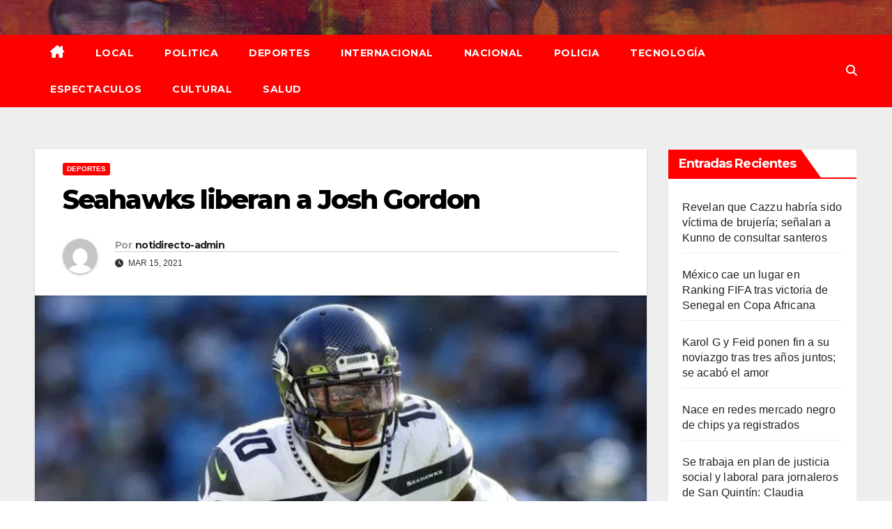

--- FILE ---
content_type: text/html; charset=UTF-8
request_url: https://notidirectoplayadelcarmen.com/2021/03/15/seahawks-liberan-a-josh-gordon/
body_size: 14208
content:
<!DOCTYPE html>
<html lang="es">
<head>
<meta charset="UTF-8">
<meta name="viewport" content="width=device-width, initial-scale=1">
<link rel="profile" href="https://gmpg.org/xfn/11">
<title>Seahawks liberan a Josh Gordon</title>
<meta name='robots' content='max-image-preview:large' />
<link rel='dns-prefetch' href='//fonts.googleapis.com' />
<link rel="alternate" type="application/rss+xml" title=" &raquo; Feed" href="https://notidirectoplayadelcarmen.com/feed/" />
<link rel="alternate" type="application/rss+xml" title=" &raquo; RSS de los comentarios" href="https://notidirectoplayadelcarmen.com/comments/feed/" />
<link rel="alternate" type="application/rss+xml" title=" &raquo; Seahawks liberan a Josh Gordon RSS de los comentarios" href="https://notidirectoplayadelcarmen.com/2021/03/15/seahawks-liberan-a-josh-gordon/feed/" />
<link rel="alternate" title="oEmbed (JSON)" type="application/json+oembed" href="https://notidirectoplayadelcarmen.com/wp-json/oembed/1.0/embed?url=https%3A%2F%2Fnotidirectoplayadelcarmen.com%2F2021%2F03%2F15%2Fseahawks-liberan-a-josh-gordon%2F" />
<link rel="alternate" title="oEmbed (XML)" type="text/xml+oembed" href="https://notidirectoplayadelcarmen.com/wp-json/oembed/1.0/embed?url=https%3A%2F%2Fnotidirectoplayadelcarmen.com%2F2021%2F03%2F15%2Fseahawks-liberan-a-josh-gordon%2F&#038;format=xml" />
<style id='wp-img-auto-sizes-contain-inline-css'>
img:is([sizes=auto i],[sizes^="auto," i]){contain-intrinsic-size:3000px 1500px}
/*# sourceURL=wp-img-auto-sizes-contain-inline-css */
</style>
<style id='wp-emoji-styles-inline-css'>

	img.wp-smiley, img.emoji {
		display: inline !important;
		border: none !important;
		box-shadow: none !important;
		height: 1em !important;
		width: 1em !important;
		margin: 0 0.07em !important;
		vertical-align: -0.1em !important;
		background: none !important;
		padding: 0 !important;
	}
/*# sourceURL=wp-emoji-styles-inline-css */
</style>
<style id='wp-block-library-inline-css'>
:root{--wp-block-synced-color:#7a00df;--wp-block-synced-color--rgb:122,0,223;--wp-bound-block-color:var(--wp-block-synced-color);--wp-editor-canvas-background:#ddd;--wp-admin-theme-color:#007cba;--wp-admin-theme-color--rgb:0,124,186;--wp-admin-theme-color-darker-10:#006ba1;--wp-admin-theme-color-darker-10--rgb:0,107,160.5;--wp-admin-theme-color-darker-20:#005a87;--wp-admin-theme-color-darker-20--rgb:0,90,135;--wp-admin-border-width-focus:2px}@media (min-resolution:192dpi){:root{--wp-admin-border-width-focus:1.5px}}.wp-element-button{cursor:pointer}:root .has-very-light-gray-background-color{background-color:#eee}:root .has-very-dark-gray-background-color{background-color:#313131}:root .has-very-light-gray-color{color:#eee}:root .has-very-dark-gray-color{color:#313131}:root .has-vivid-green-cyan-to-vivid-cyan-blue-gradient-background{background:linear-gradient(135deg,#00d084,#0693e3)}:root .has-purple-crush-gradient-background{background:linear-gradient(135deg,#34e2e4,#4721fb 50%,#ab1dfe)}:root .has-hazy-dawn-gradient-background{background:linear-gradient(135deg,#faaca8,#dad0ec)}:root .has-subdued-olive-gradient-background{background:linear-gradient(135deg,#fafae1,#67a671)}:root .has-atomic-cream-gradient-background{background:linear-gradient(135deg,#fdd79a,#004a59)}:root .has-nightshade-gradient-background{background:linear-gradient(135deg,#330968,#31cdcf)}:root .has-midnight-gradient-background{background:linear-gradient(135deg,#020381,#2874fc)}:root{--wp--preset--font-size--normal:16px;--wp--preset--font-size--huge:42px}.has-regular-font-size{font-size:1em}.has-larger-font-size{font-size:2.625em}.has-normal-font-size{font-size:var(--wp--preset--font-size--normal)}.has-huge-font-size{font-size:var(--wp--preset--font-size--huge)}.has-text-align-center{text-align:center}.has-text-align-left{text-align:left}.has-text-align-right{text-align:right}.has-fit-text{white-space:nowrap!important}#end-resizable-editor-section{display:none}.aligncenter{clear:both}.items-justified-left{justify-content:flex-start}.items-justified-center{justify-content:center}.items-justified-right{justify-content:flex-end}.items-justified-space-between{justify-content:space-between}.screen-reader-text{border:0;clip-path:inset(50%);height:1px;margin:-1px;overflow:hidden;padding:0;position:absolute;width:1px;word-wrap:normal!important}.screen-reader-text:focus{background-color:#ddd;clip-path:none;color:#444;display:block;font-size:1em;height:auto;left:5px;line-height:normal;padding:15px 23px 14px;text-decoration:none;top:5px;width:auto;z-index:100000}html :where(.has-border-color){border-style:solid}html :where([style*=border-top-color]){border-top-style:solid}html :where([style*=border-right-color]){border-right-style:solid}html :where([style*=border-bottom-color]){border-bottom-style:solid}html :where([style*=border-left-color]){border-left-style:solid}html :where([style*=border-width]){border-style:solid}html :where([style*=border-top-width]){border-top-style:solid}html :where([style*=border-right-width]){border-right-style:solid}html :where([style*=border-bottom-width]){border-bottom-style:solid}html :where([style*=border-left-width]){border-left-style:solid}html :where(img[class*=wp-image-]){height:auto;max-width:100%}:where(figure){margin:0 0 1em}html :where(.is-position-sticky){--wp-admin--admin-bar--position-offset:var(--wp-admin--admin-bar--height,0px)}@media screen and (max-width:600px){html :where(.is-position-sticky){--wp-admin--admin-bar--position-offset:0px}}

/*# sourceURL=wp-block-library-inline-css */
</style><style id='global-styles-inline-css'>
:root{--wp--preset--aspect-ratio--square: 1;--wp--preset--aspect-ratio--4-3: 4/3;--wp--preset--aspect-ratio--3-4: 3/4;--wp--preset--aspect-ratio--3-2: 3/2;--wp--preset--aspect-ratio--2-3: 2/3;--wp--preset--aspect-ratio--16-9: 16/9;--wp--preset--aspect-ratio--9-16: 9/16;--wp--preset--color--black: #000000;--wp--preset--color--cyan-bluish-gray: #abb8c3;--wp--preset--color--white: #ffffff;--wp--preset--color--pale-pink: #f78da7;--wp--preset--color--vivid-red: #cf2e2e;--wp--preset--color--luminous-vivid-orange: #ff6900;--wp--preset--color--luminous-vivid-amber: #fcb900;--wp--preset--color--light-green-cyan: #7bdcb5;--wp--preset--color--vivid-green-cyan: #00d084;--wp--preset--color--pale-cyan-blue: #8ed1fc;--wp--preset--color--vivid-cyan-blue: #0693e3;--wp--preset--color--vivid-purple: #9b51e0;--wp--preset--gradient--vivid-cyan-blue-to-vivid-purple: linear-gradient(135deg,rgb(6,147,227) 0%,rgb(155,81,224) 100%);--wp--preset--gradient--light-green-cyan-to-vivid-green-cyan: linear-gradient(135deg,rgb(122,220,180) 0%,rgb(0,208,130) 100%);--wp--preset--gradient--luminous-vivid-amber-to-luminous-vivid-orange: linear-gradient(135deg,rgb(252,185,0) 0%,rgb(255,105,0) 100%);--wp--preset--gradient--luminous-vivid-orange-to-vivid-red: linear-gradient(135deg,rgb(255,105,0) 0%,rgb(207,46,46) 100%);--wp--preset--gradient--very-light-gray-to-cyan-bluish-gray: linear-gradient(135deg,rgb(238,238,238) 0%,rgb(169,184,195) 100%);--wp--preset--gradient--cool-to-warm-spectrum: linear-gradient(135deg,rgb(74,234,220) 0%,rgb(151,120,209) 20%,rgb(207,42,186) 40%,rgb(238,44,130) 60%,rgb(251,105,98) 80%,rgb(254,248,76) 100%);--wp--preset--gradient--blush-light-purple: linear-gradient(135deg,rgb(255,206,236) 0%,rgb(152,150,240) 100%);--wp--preset--gradient--blush-bordeaux: linear-gradient(135deg,rgb(254,205,165) 0%,rgb(254,45,45) 50%,rgb(107,0,62) 100%);--wp--preset--gradient--luminous-dusk: linear-gradient(135deg,rgb(255,203,112) 0%,rgb(199,81,192) 50%,rgb(65,88,208) 100%);--wp--preset--gradient--pale-ocean: linear-gradient(135deg,rgb(255,245,203) 0%,rgb(182,227,212) 50%,rgb(51,167,181) 100%);--wp--preset--gradient--electric-grass: linear-gradient(135deg,rgb(202,248,128) 0%,rgb(113,206,126) 100%);--wp--preset--gradient--midnight: linear-gradient(135deg,rgb(2,3,129) 0%,rgb(40,116,252) 100%);--wp--preset--font-size--small: 13px;--wp--preset--font-size--medium: 20px;--wp--preset--font-size--large: 36px;--wp--preset--font-size--x-large: 42px;--wp--preset--spacing--20: 0.44rem;--wp--preset--spacing--30: 0.67rem;--wp--preset--spacing--40: 1rem;--wp--preset--spacing--50: 1.5rem;--wp--preset--spacing--60: 2.25rem;--wp--preset--spacing--70: 3.38rem;--wp--preset--spacing--80: 5.06rem;--wp--preset--shadow--natural: 6px 6px 9px rgba(0, 0, 0, 0.2);--wp--preset--shadow--deep: 12px 12px 50px rgba(0, 0, 0, 0.4);--wp--preset--shadow--sharp: 6px 6px 0px rgba(0, 0, 0, 0.2);--wp--preset--shadow--outlined: 6px 6px 0px -3px rgb(255, 255, 255), 6px 6px rgb(0, 0, 0);--wp--preset--shadow--crisp: 6px 6px 0px rgb(0, 0, 0);}:root :where(.is-layout-flow) > :first-child{margin-block-start: 0;}:root :where(.is-layout-flow) > :last-child{margin-block-end: 0;}:root :where(.is-layout-flow) > *{margin-block-start: 24px;margin-block-end: 0;}:root :where(.is-layout-constrained) > :first-child{margin-block-start: 0;}:root :where(.is-layout-constrained) > :last-child{margin-block-end: 0;}:root :where(.is-layout-constrained) > *{margin-block-start: 24px;margin-block-end: 0;}:root :where(.is-layout-flex){gap: 24px;}:root :where(.is-layout-grid){gap: 24px;}body .is-layout-flex{display: flex;}.is-layout-flex{flex-wrap: wrap;align-items: center;}.is-layout-flex > :is(*, div){margin: 0;}body .is-layout-grid{display: grid;}.is-layout-grid > :is(*, div){margin: 0;}.has-black-color{color: var(--wp--preset--color--black) !important;}.has-cyan-bluish-gray-color{color: var(--wp--preset--color--cyan-bluish-gray) !important;}.has-white-color{color: var(--wp--preset--color--white) !important;}.has-pale-pink-color{color: var(--wp--preset--color--pale-pink) !important;}.has-vivid-red-color{color: var(--wp--preset--color--vivid-red) !important;}.has-luminous-vivid-orange-color{color: var(--wp--preset--color--luminous-vivid-orange) !important;}.has-luminous-vivid-amber-color{color: var(--wp--preset--color--luminous-vivid-amber) !important;}.has-light-green-cyan-color{color: var(--wp--preset--color--light-green-cyan) !important;}.has-vivid-green-cyan-color{color: var(--wp--preset--color--vivid-green-cyan) !important;}.has-pale-cyan-blue-color{color: var(--wp--preset--color--pale-cyan-blue) !important;}.has-vivid-cyan-blue-color{color: var(--wp--preset--color--vivid-cyan-blue) !important;}.has-vivid-purple-color{color: var(--wp--preset--color--vivid-purple) !important;}.has-black-background-color{background-color: var(--wp--preset--color--black) !important;}.has-cyan-bluish-gray-background-color{background-color: var(--wp--preset--color--cyan-bluish-gray) !important;}.has-white-background-color{background-color: var(--wp--preset--color--white) !important;}.has-pale-pink-background-color{background-color: var(--wp--preset--color--pale-pink) !important;}.has-vivid-red-background-color{background-color: var(--wp--preset--color--vivid-red) !important;}.has-luminous-vivid-orange-background-color{background-color: var(--wp--preset--color--luminous-vivid-orange) !important;}.has-luminous-vivid-amber-background-color{background-color: var(--wp--preset--color--luminous-vivid-amber) !important;}.has-light-green-cyan-background-color{background-color: var(--wp--preset--color--light-green-cyan) !important;}.has-vivid-green-cyan-background-color{background-color: var(--wp--preset--color--vivid-green-cyan) !important;}.has-pale-cyan-blue-background-color{background-color: var(--wp--preset--color--pale-cyan-blue) !important;}.has-vivid-cyan-blue-background-color{background-color: var(--wp--preset--color--vivid-cyan-blue) !important;}.has-vivid-purple-background-color{background-color: var(--wp--preset--color--vivid-purple) !important;}.has-black-border-color{border-color: var(--wp--preset--color--black) !important;}.has-cyan-bluish-gray-border-color{border-color: var(--wp--preset--color--cyan-bluish-gray) !important;}.has-white-border-color{border-color: var(--wp--preset--color--white) !important;}.has-pale-pink-border-color{border-color: var(--wp--preset--color--pale-pink) !important;}.has-vivid-red-border-color{border-color: var(--wp--preset--color--vivid-red) !important;}.has-luminous-vivid-orange-border-color{border-color: var(--wp--preset--color--luminous-vivid-orange) !important;}.has-luminous-vivid-amber-border-color{border-color: var(--wp--preset--color--luminous-vivid-amber) !important;}.has-light-green-cyan-border-color{border-color: var(--wp--preset--color--light-green-cyan) !important;}.has-vivid-green-cyan-border-color{border-color: var(--wp--preset--color--vivid-green-cyan) !important;}.has-pale-cyan-blue-border-color{border-color: var(--wp--preset--color--pale-cyan-blue) !important;}.has-vivid-cyan-blue-border-color{border-color: var(--wp--preset--color--vivid-cyan-blue) !important;}.has-vivid-purple-border-color{border-color: var(--wp--preset--color--vivid-purple) !important;}.has-vivid-cyan-blue-to-vivid-purple-gradient-background{background: var(--wp--preset--gradient--vivid-cyan-blue-to-vivid-purple) !important;}.has-light-green-cyan-to-vivid-green-cyan-gradient-background{background: var(--wp--preset--gradient--light-green-cyan-to-vivid-green-cyan) !important;}.has-luminous-vivid-amber-to-luminous-vivid-orange-gradient-background{background: var(--wp--preset--gradient--luminous-vivid-amber-to-luminous-vivid-orange) !important;}.has-luminous-vivid-orange-to-vivid-red-gradient-background{background: var(--wp--preset--gradient--luminous-vivid-orange-to-vivid-red) !important;}.has-very-light-gray-to-cyan-bluish-gray-gradient-background{background: var(--wp--preset--gradient--very-light-gray-to-cyan-bluish-gray) !important;}.has-cool-to-warm-spectrum-gradient-background{background: var(--wp--preset--gradient--cool-to-warm-spectrum) !important;}.has-blush-light-purple-gradient-background{background: var(--wp--preset--gradient--blush-light-purple) !important;}.has-blush-bordeaux-gradient-background{background: var(--wp--preset--gradient--blush-bordeaux) !important;}.has-luminous-dusk-gradient-background{background: var(--wp--preset--gradient--luminous-dusk) !important;}.has-pale-ocean-gradient-background{background: var(--wp--preset--gradient--pale-ocean) !important;}.has-electric-grass-gradient-background{background: var(--wp--preset--gradient--electric-grass) !important;}.has-midnight-gradient-background{background: var(--wp--preset--gradient--midnight) !important;}.has-small-font-size{font-size: var(--wp--preset--font-size--small) !important;}.has-medium-font-size{font-size: var(--wp--preset--font-size--medium) !important;}.has-large-font-size{font-size: var(--wp--preset--font-size--large) !important;}.has-x-large-font-size{font-size: var(--wp--preset--font-size--x-large) !important;}
/*# sourceURL=global-styles-inline-css */
</style>

<style id='classic-theme-styles-inline-css'>
/*! This file is auto-generated */
.wp-block-button__link{color:#fff;background-color:#32373c;border-radius:9999px;box-shadow:none;text-decoration:none;padding:calc(.667em + 2px) calc(1.333em + 2px);font-size:1.125em}.wp-block-file__button{background:#32373c;color:#fff;text-decoration:none}
/*# sourceURL=/wp-includes/css/classic-themes.min.css */
</style>
<link rel='stylesheet' id='newsup-fonts-css' href='//fonts.googleapis.com/css?family=Montserrat%3A400%2C500%2C700%2C800%7CWork%2BSans%3A300%2C400%2C500%2C600%2C700%2C800%2C900%26display%3Dswap&#038;subset=latin%2Clatin-ext' media='all' />
<link rel='stylesheet' id='bootstrap-css' href='https://notidirectoplayadelcarmen.com/wp-content/themes/newsup/css/bootstrap.css?ver=6.9' media='all' />
<link rel='stylesheet' id='newsup-style-css' href='https://notidirectoplayadelcarmen.com/wp-content/themes/newsbulk/style.css?ver=6.9' media='all' />
<link rel='stylesheet' id='font-awesome-5-all-css' href='https://notidirectoplayadelcarmen.com/wp-content/themes/newsup/css/font-awesome/css/all.min.css?ver=6.9' media='all' />
<link rel='stylesheet' id='font-awesome-4-shim-css' href='https://notidirectoplayadelcarmen.com/wp-content/themes/newsup/css/font-awesome/css/v4-shims.min.css?ver=6.9' media='all' />
<link rel='stylesheet' id='owl-carousel-css' href='https://notidirectoplayadelcarmen.com/wp-content/themes/newsup/css/owl.carousel.css?ver=6.9' media='all' />
<link rel='stylesheet' id='smartmenus-css' href='https://notidirectoplayadelcarmen.com/wp-content/themes/newsup/css/jquery.smartmenus.bootstrap.css?ver=6.9' media='all' />
<link rel='stylesheet' id='newsup-custom-css-css' href='https://notidirectoplayadelcarmen.com/wp-content/themes/newsup/inc/ansar/customize/css/customizer.css?ver=1.0' media='all' />
<link rel='stylesheet' id='newsup-style-parent-css' href='https://notidirectoplayadelcarmen.com/wp-content/themes/newsup/style.css?ver=6.9' media='all' />
<link rel='stylesheet' id='newsbulk-style-css' href='https://notidirectoplayadelcarmen.com/wp-content/themes/newsbulk/style.css?ver=1.0' media='all' />
<link rel='stylesheet' id='newsbulk-default-css-css' href='https://notidirectoplayadelcarmen.com/wp-content/themes/newsbulk/css/colors/default.css?ver=6.9' media='all' />
<script src="https://notidirectoplayadelcarmen.com/wp-includes/js/jquery/jquery.min.js?ver=3.7.1" id="jquery-core-js"></script>
<script src="https://notidirectoplayadelcarmen.com/wp-includes/js/jquery/jquery-migrate.min.js?ver=3.4.1" id="jquery-migrate-js"></script>
<script src="https://notidirectoplayadelcarmen.com/wp-content/themes/newsup/js/navigation.js?ver=6.9" id="newsup-navigation-js"></script>
<script src="https://notidirectoplayadelcarmen.com/wp-content/themes/newsup/js/bootstrap.js?ver=6.9" id="bootstrap-js"></script>
<script src="https://notidirectoplayadelcarmen.com/wp-content/themes/newsup/js/owl.carousel.min.js?ver=6.9" id="owl-carousel-min-js"></script>
<script src="https://notidirectoplayadelcarmen.com/wp-content/themes/newsup/js/jquery.smartmenus.js?ver=6.9" id="smartmenus-js-js"></script>
<script src="https://notidirectoplayadelcarmen.com/wp-content/themes/newsup/js/jquery.smartmenus.bootstrap.js?ver=6.9" id="bootstrap-smartmenus-js-js"></script>
<script src="https://notidirectoplayadelcarmen.com/wp-content/themes/newsup/js/jquery.marquee.js?ver=6.9" id="newsup-marquee-js-js"></script>
<script src="https://notidirectoplayadelcarmen.com/wp-content/themes/newsup/js/main.js?ver=6.9" id="newsup-main-js-js"></script>
<link rel="https://api.w.org/" href="https://notidirectoplayadelcarmen.com/wp-json/" /><link rel="alternate" title="JSON" type="application/json" href="https://notidirectoplayadelcarmen.com/wp-json/wp/v2/posts/11753" /><link rel="EditURI" type="application/rsd+xml" title="RSD" href="https://notidirectoplayadelcarmen.com/xmlrpc.php?rsd" />
<meta name="generator" content="WordPress 6.9" />
<link rel="canonical" href="https://notidirectoplayadelcarmen.com/2021/03/15/seahawks-liberan-a-josh-gordon/" />
<link rel='shortlink' href='https://notidirectoplayadelcarmen.com/?p=11753' />

		<!-- GA Google Analytics @ https://m0n.co/ga -->
		<script async src="https://www.googletagmanager.com/gtag/js?id=G-X6EE935KVB"></script>
		<script>
			window.dataLayer = window.dataLayer || [];
			function gtag(){dataLayer.push(arguments);}
			gtag('js', new Date());
			gtag('config', 'G-X6EE935KVB');
		</script>

	<link rel="pingback" href="https://notidirectoplayadelcarmen.com/xmlrpc.php"> 
<style type="text/css" id="custom-background-css">
    .wrapper { background-color: #eee; }
</style>
<style>.recentcomments a{display:inline !important;padding:0 !important;margin:0 !important;}</style>    <style type="text/css">
            .site-title,
        .site-description {
            position: absolute;
            clip: rect(1px, 1px, 1px, 1px);
        }
        </style>
    <link rel="icon" href="https://notidirectoplayadelcarmen.com/wp-content/uploads/2021/02/cropped-notidirecto-1-32x32.jpg" sizes="32x32" />
<link rel="icon" href="https://notidirectoplayadelcarmen.com/wp-content/uploads/2021/02/cropped-notidirecto-1-192x192.jpg" sizes="192x192" />
<link rel="apple-touch-icon" href="https://notidirectoplayadelcarmen.com/wp-content/uploads/2021/02/cropped-notidirecto-1-180x180.jpg" />
<meta name="msapplication-TileImage" content="https://notidirectoplayadelcarmen.com/wp-content/uploads/2021/02/cropped-notidirecto-1-270x270.jpg" />
</head>
<body data-rsssl=1 class="wp-singular post-template-default single single-post postid-11753 single-format-standard wp-embed-responsive wp-theme-newsup wp-child-theme-newsbulk ta-hide-date-author-in-list" >
<div id="page" class="site">
<a class="skip-link screen-reader-text" href="#content">
Saltar al contenido</a>
    <div class="wrapper">
        <header class="mg-headwidget">
            <!--==================== TOP BAR ====================-->

                        <div class="clearfix"></div>
                        <div class="mg-nav-widget-area-back" style='background-image: url("https://notidirectoplayadelcarmen.com/wp-content/themes/newsbulk/images/head-back.jpg" );'>
                        <div class="overlay">
              <div class="inner"  style="background-color:rgba(32,47,91,0.4);" > 
                <div class="container-fluid">
                    <div class="mg-nav-widget-area">
                        <div class="row align-items-center">
                                                      <div class="col-md-3 col-sm-4 text-center-xs">
                                                              <div class="navbar-header">
                                                                </div>
                            </div>
                           
                        </div>
                    </div>
                </div>
              </div>
              </div>
          </div>
    <div class="mg-menu-full">
      <nav class="navbar navbar-expand-lg navbar-wp">
        <div class="container-fluid">
          <!-- Right nav -->
                    <div class="m-header align-items-center">
                                                <a class="mobilehomebtn" href="https://notidirectoplayadelcarmen.com"><span class="fas fa-home"></span></a>
                        <!-- navbar-toggle -->
                        <button class="navbar-toggler mx-auto" type="button" data-toggle="collapse" data-target="#navbar-wp" aria-controls="navbarSupportedContent" aria-expanded="false" aria-label="Alternar la navegación">
                          <i class="fas fa-bars"></i>
                        </button>
                        <!-- /navbar-toggle -->
                        <div class="dropdown show mg-search-box pr-2 d-none">
                            <a class="dropdown-toggle msearch ml-auto" href="#" role="button" id="dropdownMenuLink" data-toggle="dropdown" aria-haspopup="true" aria-expanded="false">
                               <i class="fas fa-search"></i>
                            </a>

                            <div class="dropdown-menu searchinner" aria-labelledby="dropdownMenuLink">
                        <form role="search" method="get" id="searchform" action="https://notidirectoplayadelcarmen.com/">
  <div class="input-group">
    <input type="search" class="form-control" placeholder="Buscar" value="" name="s" />
    <span class="input-group-btn btn-default">
    <button type="submit" class="btn"> <i class="fas fa-search"></i> </button>
    </span> </div>
</form>                      </div>
                        </div>
                        
                    </div>
                    <!-- /Right nav -->
         
          
                  <div class="collapse navbar-collapse" id="navbar-wp">
                  	<div class="d-md-block">
                  <ul id="menu-menu-1" class="nav navbar-nav mr-auto"><li class="active home"><a class="homebtn" href="https://notidirectoplayadelcarmen.com"><span class='fa-solid fa-house-chimney'></span></a></li><li id="menu-item-13371" class="menu-item menu-item-type-taxonomy menu-item-object-category menu-item-13371"><a class="nav-link" title="Local" href="https://notidirectoplayadelcarmen.com/category/local/">Local</a></li>
<li id="menu-item-13372" class="menu-item menu-item-type-taxonomy menu-item-object-category menu-item-13372"><a class="nav-link" title="Politica" href="https://notidirectoplayadelcarmen.com/category/politica/">Politica</a></li>
<li id="menu-item-13373" class="menu-item menu-item-type-taxonomy menu-item-object-category current-post-ancestor current-menu-parent current-post-parent menu-item-13373"><a class="nav-link" title="Deportes" href="https://notidirectoplayadelcarmen.com/category/deportes/">Deportes</a></li>
<li id="menu-item-13374" class="menu-item menu-item-type-taxonomy menu-item-object-category menu-item-13374"><a class="nav-link" title="Internacional" href="https://notidirectoplayadelcarmen.com/category/internacional/">Internacional</a></li>
<li id="menu-item-13375" class="menu-item menu-item-type-taxonomy menu-item-object-category menu-item-13375"><a class="nav-link" title="Nacional" href="https://notidirectoplayadelcarmen.com/category/nacional/">Nacional</a></li>
<li id="menu-item-13376" class="menu-item menu-item-type-taxonomy menu-item-object-category menu-item-13376"><a class="nav-link" title="Policia" href="https://notidirectoplayadelcarmen.com/category/policia/">Policia</a></li>
<li id="menu-item-13377" class="menu-item menu-item-type-taxonomy menu-item-object-category menu-item-13377"><a class="nav-link" title="Tecnología" href="https://notidirectoplayadelcarmen.com/category/tecnologia/">Tecnología</a></li>
<li id="menu-item-13378" class="menu-item menu-item-type-taxonomy menu-item-object-category menu-item-13378"><a class="nav-link" title="Espectaculos" href="https://notidirectoplayadelcarmen.com/category/espectaculos/">Espectaculos</a></li>
<li id="menu-item-13379" class="menu-item menu-item-type-taxonomy menu-item-object-category menu-item-13379"><a class="nav-link" title="Cultural" href="https://notidirectoplayadelcarmen.com/category/cultural/">Cultural</a></li>
<li id="menu-item-13380" class="menu-item menu-item-type-taxonomy menu-item-object-category menu-item-13380"><a class="nav-link" title="Salud" href="https://notidirectoplayadelcarmen.com/category/salud/">Salud</a></li>
</ul>        				</div>		
              		</div>
                  <!-- Right nav -->
                    <div class="desk-header pl-3 ml-auto my-2 my-lg-0 position-relative align-items-center">
                        <!-- /navbar-toggle -->
                        <div class="dropdown show mg-search-box">
                      <a class="dropdown-toggle msearch ml-auto" href="#" role="button" id="dropdownMenuLink" data-toggle="dropdown" aria-haspopup="true" aria-expanded="false">
                       <i class="fas fa-search"></i>
                      </a>
                      <div class="dropdown-menu searchinner" aria-labelledby="dropdownMenuLink">
                        <form role="search" method="get" id="searchform" action="https://notidirectoplayadelcarmen.com/">
  <div class="input-group">
    <input type="search" class="form-control" placeholder="Buscar" value="" name="s" />
    <span class="input-group-btn btn-default">
    <button type="submit" class="btn"> <i class="fas fa-search"></i> </button>
    </span> </div>
</form>                      </div>
                    </div>
                    </div>
                    <!-- /Right nav --> 
          </div>
      </nav> <!-- /Navigation -->
    </div>
</header>
<div class="clearfix"></div>
 <!-- =========================
     Page Content Section      
============================== -->
<main id="content" class="single-class content">
  <!--container-->
    <div class="container-fluid">
      <!--row-->
        <div class="row">
                  <div class="col-lg-9 col-md-8">
                                <div class="mg-blog-post-box"> 
                    <div class="mg-header">
                        <div class="mg-blog-category"><a class="newsup-categories category-color-1" href="https://notidirectoplayadelcarmen.com/category/deportes/" alt="Ver todas las entradas en Deportes"> 
                                 Deportes
                             </a></div>                        <h1 class="title single"> <a title="Enlace permanente a:Seahawks liberan a Josh Gordon">
                            Seahawks liberan a Josh Gordon</a>
                        </h1>
                                                <div class="media mg-info-author-block"> 
                                                        <a class="mg-author-pic" href="https://notidirectoplayadelcarmen.com/author/notidirecto-admin/"> <img alt='' src='https://secure.gravatar.com/avatar/d49e5ff7eabf0e2a0cc632a79fcb1bfe7c7d0ede069d9f2c3a0a213d491f14a7?s=150&#038;d=mm&#038;r=g' srcset='https://secure.gravatar.com/avatar/d49e5ff7eabf0e2a0cc632a79fcb1bfe7c7d0ede069d9f2c3a0a213d491f14a7?s=300&#038;d=mm&#038;r=g 2x' class='avatar avatar-150 photo' height='150' width='150' decoding='async'/> </a>
                                                        <div class="media-body">
                                                            <h4 class="media-heading"><span>Por</span><a href="https://notidirectoplayadelcarmen.com/author/notidirecto-admin/">notidirecto-admin</a></h4>
                                                            <span class="mg-blog-date"><i class="fas fa-clock"></i> 
                                    Mar 15, 2021                                </span>
                                                        </div>
                        </div>
                                            </div>
                    <img width="1024" height="614" src="https://notidirectoplayadelcarmen.com/wp-content/uploads/2021/03/Screenshot_25-1.png" class="img-fluid single-featured-image wp-post-image" alt="" decoding="async" fetchpriority="high" srcset="https://notidirectoplayadelcarmen.com/wp-content/uploads/2021/03/Screenshot_25-1.png 1024w, https://notidirectoplayadelcarmen.com/wp-content/uploads/2021/03/Screenshot_25-1-300x180.png 300w, https://notidirectoplayadelcarmen.com/wp-content/uploads/2021/03/Screenshot_25-1-768x461.png 768w" sizes="(max-width: 1024px) 100vw, 1024px" />                    <article class="page-content-single small single">
                        <p>Los <strong>Seahawks</strong> han finalizado su relación laboral con el receptor <strong>Josh Gordon</strong> al liberar al jugador esta tarde, según reportó Tom Pelissero, de <em>NFL Network.</em><span id="more-181067"></span></p>
<p>El receptor abierto fue suspendido por última ocasión en enero por la NFL de manera indefinida, con reinserción condicional.</p>
<p>Tras el movimiento de los <strong>Seahawks</strong>, Gordon, que no jugó en 2020 a pesar de estar en la plantilla del club, podrá incorporarse a Fan Controlled Football con su excompañero de equipo Johnny Manziel.</p>
<p>Gordon llegó a la NFL en 2012 con los Browns. Fue líder en yardas recibidas en 2013 con 1,646 unidades en 87 recepciones, nueve para touchdown, y recibió ese mismo año su única invitación al Pro Bowl y al primer equipo All-Pro.</p>
<p>Los problemas con el uso de sustancias ilícitas por la liga le causaron baja en seis ocasiones.</p>
<p>Jugó con New England Patriots en 2018, año en el que los Patriots ganaron su sexto anillo de campeonato, y finalmente aterrizó en Seattle en la temporada 2019, donde jugó cinco partidos.</p>
<p>En total, Gordon solo diputó 56 partidos como titular en la NFL.</p>
<p>De su última suspensión con los Seahawks, la NFL permite al club mantenerlo en su plantilla, pero sin acceso a los partidos o siquiera a las prácticas.</p>
<p>El receptor abierto estuvo entonces a tan solo cinco días de volver a los emparrillados antes de incurrir en una nueva sanción por el abuso de sustancias ilícitas.</p>
<p>En sus 63 apariciones en juegos de la NFL, Gordon capturó 247 pases para 4,252 yardas y 20 anotaciones.</p>
<p>Desde que se perdió dos campañas completas entre 2015 y 2015, Gordon solamente jugó 23 partidos en total para Browns, Patriots y Seahawks.</p>
<h3>GANANCIAS</h3>
<p>Gordon ha reunido poco más de 5.5 millones de dólares a lo largo de su trayectoria como receptor abierto, según Spotrac, pero ha tenido que pagar 3.22 mdd en multas por abuso de sustancias prohibidas y por otros motivos.</p>
        <script>
        function pinIt() {
        var e = document.createElement('script');
        e.setAttribute('type','text/javascript');
        e.setAttribute('charset','UTF-8');
        e.setAttribute('src','https://assets.pinterest.com/js/pinmarklet.js?r='+Math.random()*99999999);
        document.body.appendChild(e);
        }
        </script>
        <div class="post-share">
            <div class="post-share-icons cf">
                <a href="https://www.facebook.com/sharer.php?u=https%3A%2F%2Fnotidirectoplayadelcarmen.com%2F2021%2F03%2F15%2Fseahawks-liberan-a-josh-gordon%2F" class="link facebook" target="_blank" >
                    <i class="fab fa-facebook"></i>
                </a>
                <a href="http://twitter.com/share?url=https%3A%2F%2Fnotidirectoplayadelcarmen.com%2F2021%2F03%2F15%2Fseahawks-liberan-a-josh-gordon%2F&#038;text=Seahawks%20liberan%20a%20Josh%20Gordon" class="link x-twitter" target="_blank">
                    <i class="fa-brands fa-x-twitter"></i>
                </a>
                <a href="mailto:?subject=Seahawks%20liberan%20a%20Josh%20Gordon&#038;body=https%3A%2F%2Fnotidirectoplayadelcarmen.com%2F2021%2F03%2F15%2Fseahawks-liberan-a-josh-gordon%2F" class="link email" target="_blank" >
                    <i class="fas fa-envelope"></i>
                </a>
                <a href="https://www.linkedin.com/sharing/share-offsite/?url=https%3A%2F%2Fnotidirectoplayadelcarmen.com%2F2021%2F03%2F15%2Fseahawks-liberan-a-josh-gordon%2F&#038;title=Seahawks%20liberan%20a%20Josh%20Gordon" class="link linkedin" target="_blank" >
                    <i class="fab fa-linkedin"></i>
                </a>
                <a href="https://telegram.me/share/url?url=https%3A%2F%2Fnotidirectoplayadelcarmen.com%2F2021%2F03%2F15%2Fseahawks-liberan-a-josh-gordon%2F&#038;text&#038;title=Seahawks%20liberan%20a%20Josh%20Gordon" class="link telegram" target="_blank" >
                    <i class="fab fa-telegram"></i>
                </a>
                <a href="javascript:pinIt();" class="link pinterest">
                    <i class="fab fa-pinterest"></i>
                </a>
                <a class="print-r" href="javascript:window.print()">
                    <i class="fas fa-print"></i>
                </a>  
            </div>
        </div>
                            <div class="clearfix mb-3"></div>
                        
	<nav class="navigation post-navigation" aria-label="Entradas">
		<h2 class="screen-reader-text">Navegación de entradas</h2>
		<div class="nav-links"><div class="nav-previous"><a href="https://notidirectoplayadelcarmen.com/2021/03/14/barcelona-en-busca-de-nuevo-entrenador-este-seria-el-candidato/" rel="prev">¿Barcelona en busca de nuevo entrenador? este sería el candidato <div class="fa fa-angle-double-right"></div><span></span></a></div><div class="nav-next"><a href="https://notidirectoplayadelcarmen.com/2021/03/16/anuncia-d-brees-su-retiro-de-la-nfl/" rel="next"><div class="fa fa-angle-double-left"></div><span></span> Anuncia D. Brees su retiro de la NFL</a></div></div>
	</nav>                                          </article>
                </div>
                        <div class="media mg-info-author-block">
            <a class="mg-author-pic" href="https://notidirectoplayadelcarmen.com/author/notidirecto-admin/"><img alt='' src='https://secure.gravatar.com/avatar/d49e5ff7eabf0e2a0cc632a79fcb1bfe7c7d0ede069d9f2c3a0a213d491f14a7?s=150&#038;d=mm&#038;r=g' srcset='https://secure.gravatar.com/avatar/d49e5ff7eabf0e2a0cc632a79fcb1bfe7c7d0ede069d9f2c3a0a213d491f14a7?s=300&#038;d=mm&#038;r=g 2x' class='avatar avatar-150 photo' height='150' width='150' loading='lazy' decoding='async'/></a>
                <div class="media-body">
                  <h4 class="media-heading">Por <a href ="https://notidirectoplayadelcarmen.com/author/notidirecto-admin/">notidirecto-admin</a></h4>
                  <p></p>
                </div>
            </div>
                <div class="mg-featured-slider p-3 mb-4">
            <!--Start mg-realated-slider -->
            <!-- mg-sec-title -->
            <div class="mg-sec-title">
                <h4>Entrada relacionada</h4>
            </div>
            <!-- // mg-sec-title -->
            <div class="row">
                <!-- featured_post -->
                                    <!-- blog -->
                    <div class="col-md-4">
                        <div class="mg-blog-post-3 minh back-img mb-md-0 mb-2" 
                                                style="background-image: url('https://notidirectoplayadelcarmen.com/wp-content/uploads/2026/01/WhatsApp-Image-2026-01-20-at-07.32.34.jpeg');" >
                            <div class="mg-blog-inner">
                                <div class="mg-blog-category"><a class="newsup-categories category-color-1" href="https://notidirectoplayadelcarmen.com/category/deportes/" alt="Ver todas las entradas en Deportes"> 
                                 Deportes
                             </a></div>                                <h4 class="title"> <a href="https://notidirectoplayadelcarmen.com/2026/01/20/mexico-cae-un-lugar-en-ranking-fifa-tras-victoria-de-senegal-en-copa-africana/" title="Permalink to: México cae un lugar en Ranking FIFA tras victoria de Senegal en Copa Africana">
                                  México cae un lugar en Ranking FIFA tras victoria de Senegal en Copa Africana</a>
                                 </h4>
                                <div class="mg-blog-meta"> 
                                                                        <span class="mg-blog-date">
                                        <i class="fas fa-clock"></i>
                                        Ene 20, 2026                                    </span>
                                            <a class="auth" href="https://notidirectoplayadelcarmen.com/author/notidirecto-admin/">
            <i class="fas fa-user-circle"></i>notidirecto-admin        </a>
     
                                </div>   
                            </div>
                        </div>
                    </div>
                    <!-- blog -->
                                        <!-- blog -->
                    <div class="col-md-4">
                        <div class="mg-blog-post-3 minh back-img mb-md-0 mb-2" 
                                                style="background-image: url('https://notidirectoplayadelcarmen.com/wp-content/uploads/2026/01/WhatsApp-Image-2026-01-19-at-10.59.21.jpeg');" >
                            <div class="mg-blog-inner">
                                <div class="mg-blog-category"><a class="newsup-categories category-color-1" href="https://notidirectoplayadelcarmen.com/category/deportes/" alt="Ver todas las entradas en Deportes"> 
                                 Deportes
                             </a></div>                                <h4 class="title"> <a href="https://notidirectoplayadelcarmen.com/2026/01/19/sin-el-canelo-alvarez-the-ring-magazine-revela-las-mejores-5-peleas-del-2025/" title="Permalink to: ¡Sin el Canelo Álvarez! The Ring Magazine revela las mejores 5 peleas del 2025">
                                  ¡Sin el Canelo Álvarez! The Ring Magazine revela las mejores 5 peleas del 2025</a>
                                 </h4>
                                <div class="mg-blog-meta"> 
                                                                        <span class="mg-blog-date">
                                        <i class="fas fa-clock"></i>
                                        Ene 19, 2026                                    </span>
                                            <a class="auth" href="https://notidirectoplayadelcarmen.com/author/notidirecto-admin/">
            <i class="fas fa-user-circle"></i>notidirecto-admin        </a>
     
                                </div>   
                            </div>
                        </div>
                    </div>
                    <!-- blog -->
                                        <!-- blog -->
                    <div class="col-md-4">
                        <div class="mg-blog-post-3 minh back-img mb-md-0 mb-2" 
                                                style="background-image: url('https://notidirectoplayadelcarmen.com/wp-content/uploads/2026/01/WhatsApp-Image-2026-01-17-at-21.39.18.jpeg');" >
                            <div class="mg-blog-inner">
                                <div class="mg-blog-category"><a class="newsup-categories category-color-1" href="https://notidirectoplayadelcarmen.com/category/deportes/" alt="Ver todas las entradas en Deportes"> 
                                 Deportes
                             </a></div>                                <h4 class="title"> <a href="https://notidirectoplayadelcarmen.com/2026/01/18/niclas-fullkrug-del-ac-milan-sufre-gran-robo-en-su-habitacion-de-hotel/" title="Permalink to: Niclas Fullkrug, del AC Milan, sufre gran robo en su habitación de hotel">
                                  Niclas Fullkrug, del AC Milan, sufre gran robo en su habitación de hotel</a>
                                 </h4>
                                <div class="mg-blog-meta"> 
                                                                        <span class="mg-blog-date">
                                        <i class="fas fa-clock"></i>
                                        Ene 18, 2026                                    </span>
                                            <a class="auth" href="https://notidirectoplayadelcarmen.com/author/notidirecto-admin/">
            <i class="fas fa-user-circle"></i>notidirecto-admin        </a>
     
                                </div>   
                            </div>
                        </div>
                    </div>
                    <!-- blog -->
                                </div> 
        </div>
        <!--End mg-realated-slider -->
        <div id="comments" class="comments-area mg-card-box padding-20 mb-md-0 mb-4">

		<div id="respond" class="comment-respond">
		<h3 id="reply-title" class="comment-reply-title">Deja un comentario <small><a rel="nofollow" id="cancel-comment-reply-link" href="/2021/03/15/seahawks-liberan-a-josh-gordon/#respond" style="display:none;">Cancelar respuesta</a></small></h3><form action="https://notidirectoplayadelcarmen.com/wp-comments-post.php" method="post" id="commentform" class="comment-form"><p class="comment-notes"><span id="email-notes">Tu dirección de correo electrónico no será publicada.</span> <span class="required-field-message">Los campos obligatorios están marcados con <span class="required">*</span></span></p><p class="comment-form-comment"><label for="comment">Comentario <span class="required">*</span></label> <textarea id="comment" name="comment" cols="45" rows="8" maxlength="65525" required></textarea></p><p class="comment-form-author"><label for="author">Nombre <span class="required">*</span></label> <input id="author" name="author" type="text" value="" size="30" maxlength="245" autocomplete="name" required /></p>
<p class="comment-form-email"><label for="email">Correo electrónico <span class="required">*</span></label> <input id="email" name="email" type="email" value="" size="30" maxlength="100" aria-describedby="email-notes" autocomplete="email" required /></p>
<p class="comment-form-url"><label for="url">Web</label> <input id="url" name="url" type="url" value="" size="30" maxlength="200" autocomplete="url" /></p>
<p class="comment-form-cookies-consent"><input id="wp-comment-cookies-consent" name="wp-comment-cookies-consent" type="checkbox" value="yes" /> <label for="wp-comment-cookies-consent">Guardar mi nombre, correo electrónico y sitio web en este navegador para la próxima vez que haga un comentario.</label></p>
<p class="form-submit"><input name="submit" type="submit" id="submit" class="submit" value="Publicar comentario" /> <input type='hidden' name='comment_post_ID' value='11753' id='comment_post_ID' />
<input type='hidden' name='comment_parent' id='comment_parent' value='0' />
</p></form>	</div><!-- #respond -->
	</div><!-- #comments -->        </div>
        <aside class="col-lg-3 col-md-4 sidebar-sticky">
                
<aside id="secondary" class="widget-area" role="complementary">
	<div id="sidebar-right" class="mg-sidebar">
		
		<div id="recent-posts-2" class="mg-widget widget_recent_entries">
		<div class="mg-wid-title"><h6 class="wtitle">Entradas recientes</h6></div>
		<ul>
											<li>
					<a href="https://notidirectoplayadelcarmen.com/2026/01/20/revelan-que-cazzu-habria-sido-victima-de-brujeria-senalan-a-kunno-de-consultar-santeros/">Revelan que Cazzu habría sido víctima de brujería; señalan a Kunno de consultar santeros</a>
									</li>
											<li>
					<a href="https://notidirectoplayadelcarmen.com/2026/01/20/mexico-cae-un-lugar-en-ranking-fifa-tras-victoria-de-senegal-en-copa-africana/">México cae un lugar en Ranking FIFA tras victoria de Senegal en Copa Africana</a>
									</li>
											<li>
					<a href="https://notidirectoplayadelcarmen.com/2026/01/20/karol-g-y-feid-ponen-fin-a-su-noviazgo-tras-tres-anos-juntos-se-acabo-el-amor/">Karol G y Feid ponen fin a su noviazgo tras tres años juntos; se acabó el amor</a>
									</li>
											<li>
					<a href="https://notidirectoplayadelcarmen.com/2026/01/20/nace-en-redes-mercado-negro-de-chips-ya-registrados/">Nace en redes mercado negro de chips ya registrados</a>
									</li>
											<li>
					<a href="https://notidirectoplayadelcarmen.com/2026/01/19/se-trabaja-en-plan-de-justicia-social-y-laboral-para-jornaleros-de-san-quintin-claudia-sheinbaum/">Se trabaja en plan de justicia social y laboral para jornaleros de San Quintín: Claudia Sheinbaum</a>
									</li>
					</ul>

		</div><div id="recent-comments-2" class="mg-widget widget_recent_comments"><div class="mg-wid-title"><h6 class="wtitle">Comentarios recientes</h6></div><ul id="recentcomments"></ul></div><div id="categories-2" class="mg-widget widget_categories"><div class="mg-wid-title"><h6 class="wtitle">Categorías</h6></div>
			<ul>
					<li class="cat-item cat-item-55"><a href="https://notidirectoplayadelcarmen.com/category/aguascalientes/">AGUASCALIENTES</a>
</li>
	<li class="cat-item cat-item-61"><a href="https://notidirectoplayadelcarmen.com/category/baja-california/">BAJA CALIFORNIA</a>
</li>
	<li class="cat-item cat-item-56"><a href="https://notidirectoplayadelcarmen.com/category/baja-california-sur/">BAJA CALIFORNIA SUR</a>
</li>
	<li class="cat-item cat-item-46"><a href="https://notidirectoplayadelcarmen.com/category/campeche/">CAMPECHE</a>
</li>
	<li class="cat-item cat-item-41"><a href="https://notidirectoplayadelcarmen.com/category/cdmx/">CDMX</a>
</li>
	<li class="cat-item cat-item-49"><a href="https://notidirectoplayadelcarmen.com/category/chiapas/">CHIAPAS</a>
</li>
	<li class="cat-item cat-item-69"><a href="https://notidirectoplayadelcarmen.com/category/chihuahua/">CHIHUAHUA</a>
</li>
	<li class="cat-item cat-item-73"><a href="https://notidirectoplayadelcarmen.com/category/coahuila/">COAHUILA</a>
</li>
	<li class="cat-item cat-item-57"><a href="https://notidirectoplayadelcarmen.com/category/colima/">COLIMA</a>
</li>
	<li class="cat-item cat-item-48"><a href="https://notidirectoplayadelcarmen.com/category/cultura/">CULTURA</a>
</li>
	<li class="cat-item cat-item-27"><a href="https://notidirectoplayadelcarmen.com/category/cultural/">Cultural</a>
</li>
	<li class="cat-item cat-item-5"><a href="https://notidirectoplayadelcarmen.com/category/deportes/">Deportes</a>
</li>
	<li class="cat-item cat-item-71"><a href="https://notidirectoplayadelcarmen.com/category/durango/">DURANGO</a>
</li>
	<li class="cat-item cat-item-47"><a href="https://notidirectoplayadelcarmen.com/category/edomex/">EDOMEX</a>
</li>
	<li class="cat-item cat-item-9"><a href="https://notidirectoplayadelcarmen.com/category/espectaculos/">Espectaculos</a>
</li>
	<li class="cat-item cat-item-39"><a href="https://notidirectoplayadelcarmen.com/category/estatal/">ESTATAL</a>
</li>
	<li class="cat-item cat-item-62"><a href="https://notidirectoplayadelcarmen.com/category/guanajuato/">GUANAJUATO</a>
</li>
	<li class="cat-item cat-item-66"><a href="https://notidirectoplayadelcarmen.com/category/guerrero/">GUERRERO</a>
</li>
	<li class="cat-item cat-item-52"><a href="https://notidirectoplayadelcarmen.com/category/hidalgo/">HIDALGO</a>
</li>
	<li class="cat-item cat-item-12"><a href="https://notidirectoplayadelcarmen.com/category/internacional/">Internacional</a>
</li>
	<li class="cat-item cat-item-43"><a href="https://notidirectoplayadelcarmen.com/category/jalisco/">JALISCO</a>
</li>
	<li class="cat-item cat-item-14"><a href="https://notidirectoplayadelcarmen.com/category/local/">Local</a>
</li>
	<li class="cat-item cat-item-53"><a href="https://notidirectoplayadelcarmen.com/category/michoacan/">MICHOACÁN</a>
</li>
	<li class="cat-item cat-item-50"><a href="https://notidirectoplayadelcarmen.com/category/morelos/">MORELOS</a>
</li>
	<li class="cat-item cat-item-15"><a href="https://notidirectoplayadelcarmen.com/category/nacional/">Nacional</a>
</li>
	<li class="cat-item cat-item-65"><a href="https://notidirectoplayadelcarmen.com/category/nayarit/">NAYARIT</a>
</li>
	<li class="cat-item cat-item-45"><a href="https://notidirectoplayadelcarmen.com/category/nuevo-leon/">NUEVO LEÓN</a>
</li>
	<li class="cat-item cat-item-68"><a href="https://notidirectoplayadelcarmen.com/category/oaxaca/">OAXACA</a>
</li>
	<li class="cat-item cat-item-51"><a href="https://notidirectoplayadelcarmen.com/category/paris-2024/">PARÍS 2024</a>
</li>
	<li class="cat-item cat-item-13"><a href="https://notidirectoplayadelcarmen.com/category/policia/">Policia</a>
</li>
	<li class="cat-item cat-item-19"><a href="https://notidirectoplayadelcarmen.com/category/politica/">Politica</a>
</li>
	<li class="cat-item cat-item-44"><a href="https://notidirectoplayadelcarmen.com/category/puebla/">PUEBLA</a>
</li>
	<li class="cat-item cat-item-42"><a href="https://notidirectoplayadelcarmen.com/category/queretaro/">QUERÉTARO</a>
</li>
	<li class="cat-item cat-item-36"><a href="https://notidirectoplayadelcarmen.com/category/quintana-roo/">Quintana Roo</a>
</li>
	<li class="cat-item cat-item-30"><a href="https://notidirectoplayadelcarmen.com/category/salud/">Salud</a>
</li>
	<li class="cat-item cat-item-72"><a href="https://notidirectoplayadelcarmen.com/category/san-luis-potosi/">SAN LUIS POTOSÍ</a>
</li>
	<li class="cat-item cat-item-1"><a href="https://notidirectoplayadelcarmen.com/category/sin-categoria/">Sin categoría</a>
</li>
	<li class="cat-item cat-item-59"><a href="https://notidirectoplayadelcarmen.com/category/sinaloa/">SINALOA</a>
</li>
	<li class="cat-item cat-item-63"><a href="https://notidirectoplayadelcarmen.com/category/sonora/">SONORA</a>
</li>
	<li class="cat-item cat-item-67"><a href="https://notidirectoplayadelcarmen.com/category/tabasco/">TABASCO</a>
</li>
	<li class="cat-item cat-item-64"><a href="https://notidirectoplayadelcarmen.com/category/tamaulipas/">TAMAULIPAS</a>
</li>
	<li class="cat-item cat-item-22"><a href="https://notidirectoplayadelcarmen.com/category/tecnologia/">Tecnología</a>
</li>
	<li class="cat-item cat-item-70"><a href="https://notidirectoplayadelcarmen.com/category/tlaxcala/">TLAXCALA</a>
</li>
	<li class="cat-item cat-item-37"><a href="https://notidirectoplayadelcarmen.com/category/uncategorized/">Uncategorized</a>
</li>
	<li class="cat-item cat-item-60"><a href="https://notidirectoplayadelcarmen.com/category/veracruz/">VERACRUZ</a>
</li>
	<li class="cat-item cat-item-40"><a href="https://notidirectoplayadelcarmen.com/category/viral/">VIRAL</a>
</li>
	<li class="cat-item cat-item-58"><a href="https://notidirectoplayadelcarmen.com/category/yucatan/">YUCATÁN</a>
</li>
	<li class="cat-item cat-item-54"><a href="https://notidirectoplayadelcarmen.com/category/zacatecas/">ZACATECAS</a>
</li>
			</ul>

			</div><div id="calendar-3" class="mg-widget widget_calendar"><div id="calendar_wrap" class="calendar_wrap"><table id="wp-calendar" class="wp-calendar-table">
	<caption>marzo 2021</caption>
	<thead>
	<tr>
		<th scope="col" aria-label="lunes">L</th>
		<th scope="col" aria-label="martes">M</th>
		<th scope="col" aria-label="miércoles">X</th>
		<th scope="col" aria-label="jueves">J</th>
		<th scope="col" aria-label="viernes">V</th>
		<th scope="col" aria-label="sábado">S</th>
		<th scope="col" aria-label="domingo">D</th>
	</tr>
	</thead>
	<tbody>
	<tr><td><a href="https://notidirectoplayadelcarmen.com/2021/03/01/" aria-label="Entradas publicadas el 1 March, 2021">1</a></td><td><a href="https://notidirectoplayadelcarmen.com/2021/03/02/" aria-label="Entradas publicadas el 2 March, 2021">2</a></td><td><a href="https://notidirectoplayadelcarmen.com/2021/03/03/" aria-label="Entradas publicadas el 3 March, 2021">3</a></td><td><a href="https://notidirectoplayadelcarmen.com/2021/03/04/" aria-label="Entradas publicadas el 4 March, 2021">4</a></td><td><a href="https://notidirectoplayadelcarmen.com/2021/03/05/" aria-label="Entradas publicadas el 5 March, 2021">5</a></td><td>6</td><td>7</td>
	</tr>
	<tr>
		<td>8</td><td>9</td><td>10</td><td>11</td><td>12</td><td><a href="https://notidirectoplayadelcarmen.com/2021/03/13/" aria-label="Entradas publicadas el 13 March, 2021">13</a></td><td><a href="https://notidirectoplayadelcarmen.com/2021/03/14/" aria-label="Entradas publicadas el 14 March, 2021">14</a></td>
	</tr>
	<tr>
		<td><a href="https://notidirectoplayadelcarmen.com/2021/03/15/" aria-label="Entradas publicadas el 15 March, 2021">15</a></td><td><a href="https://notidirectoplayadelcarmen.com/2021/03/16/" aria-label="Entradas publicadas el 16 March, 2021">16</a></td><td><a href="https://notidirectoplayadelcarmen.com/2021/03/17/" aria-label="Entradas publicadas el 17 March, 2021">17</a></td><td><a href="https://notidirectoplayadelcarmen.com/2021/03/18/" aria-label="Entradas publicadas el 18 March, 2021">18</a></td><td><a href="https://notidirectoplayadelcarmen.com/2021/03/19/" aria-label="Entradas publicadas el 19 March, 2021">19</a></td><td><a href="https://notidirectoplayadelcarmen.com/2021/03/20/" aria-label="Entradas publicadas el 20 March, 2021">20</a></td><td><a href="https://notidirectoplayadelcarmen.com/2021/03/21/" aria-label="Entradas publicadas el 21 March, 2021">21</a></td>
	</tr>
	<tr>
		<td><a href="https://notidirectoplayadelcarmen.com/2021/03/22/" aria-label="Entradas publicadas el 22 March, 2021">22</a></td><td>23</td><td><a href="https://notidirectoplayadelcarmen.com/2021/03/24/" aria-label="Entradas publicadas el 24 March, 2021">24</a></td><td><a href="https://notidirectoplayadelcarmen.com/2021/03/25/" aria-label="Entradas publicadas el 25 March, 2021">25</a></td><td><a href="https://notidirectoplayadelcarmen.com/2021/03/26/" aria-label="Entradas publicadas el 26 March, 2021">26</a></td><td><a href="https://notidirectoplayadelcarmen.com/2021/03/27/" aria-label="Entradas publicadas el 27 March, 2021">27</a></td><td><a href="https://notidirectoplayadelcarmen.com/2021/03/28/" aria-label="Entradas publicadas el 28 March, 2021">28</a></td>
	</tr>
	<tr>
		<td><a href="https://notidirectoplayadelcarmen.com/2021/03/29/" aria-label="Entradas publicadas el 29 March, 2021">29</a></td><td><a href="https://notidirectoplayadelcarmen.com/2021/03/30/" aria-label="Entradas publicadas el 30 March, 2021">30</a></td><td><a href="https://notidirectoplayadelcarmen.com/2021/03/31/" aria-label="Entradas publicadas el 31 March, 2021">31</a></td>
		<td class="pad" colspan="4">&nbsp;</td>
	</tr>
	</tbody>
	</table><nav aria-label="Meses anteriores y posteriores" class="wp-calendar-nav">
		<span class="wp-calendar-nav-prev"><a href="https://notidirectoplayadelcarmen.com/2021/02/">&laquo; Feb</a></span>
		<span class="pad">&nbsp;</span>
		<span class="wp-calendar-nav-next"><a href="https://notidirectoplayadelcarmen.com/2021/04/">Abr &raquo;</a></span>
	</nav></div></div>	</div>
</aside><!-- #secondary -->
        </aside>
        </div>
      <!--row-->
    </div>
  <!--container-->
</main>
    <div class="container-fluid missed-section mg-posts-sec-inner">
          
        <div class="missed-inner">
            <div class="row">
                                <div class="col-md-12">
                    <div class="mg-sec-title">
                        <!-- mg-sec-title -->
                        <h4>You missed</h4>
                    </div>
                </div>
                                <!--col-md-3-->
                <div class="col-lg-3 col-sm-6 pulse animated">
                    <div class="mg-blog-post-3 minh back-img mb-lg-0"  style="background-image: url('https://notidirectoplayadelcarmen.com/wp-content/uploads/2026/01/WhatsApp-Image-2026-01-20-at-07.37.31.jpeg');" >
                        <a class="link-div" href="https://notidirectoplayadelcarmen.com/2026/01/20/revelan-que-cazzu-habria-sido-victima-de-brujeria-senalan-a-kunno-de-consultar-santeros/"></a>
                        <div class="mg-blog-inner">
                        <div class="mg-blog-category"><a class="newsup-categories category-color-1" href="https://notidirectoplayadelcarmen.com/category/espectaculos/" alt="Ver todas las entradas en Espectaculos"> 
                                 Espectaculos
                             </a></div> 
                        <h4 class="title"> <a href="https://notidirectoplayadelcarmen.com/2026/01/20/revelan-que-cazzu-habria-sido-victima-de-brujeria-senalan-a-kunno-de-consultar-santeros/" title="Permalink to: Revelan que Cazzu habría sido víctima de brujería; señalan a Kunno de consultar santeros"> Revelan que Cazzu habría sido víctima de brujería; señalan a Kunno de consultar santeros</a> </h4>
                                    <div class="mg-blog-meta"> 
                    <span class="mg-blog-date"><i class="fas fa-clock"></i>
            <a href="https://notidirectoplayadelcarmen.com/2026/01/">
                20 enero, 2026            </a>
        </span>
            </div> 
                            </div>
                    </div>
                </div>
                <!--/col-md-3-->
                                <!--col-md-3-->
                <div class="col-lg-3 col-sm-6 pulse animated">
                    <div class="mg-blog-post-3 minh back-img mb-lg-0"  style="background-image: url('https://notidirectoplayadelcarmen.com/wp-content/uploads/2026/01/WhatsApp-Image-2026-01-20-at-07.32.34.jpeg');" >
                        <a class="link-div" href="https://notidirectoplayadelcarmen.com/2026/01/20/mexico-cae-un-lugar-en-ranking-fifa-tras-victoria-de-senegal-en-copa-africana/"></a>
                        <div class="mg-blog-inner">
                        <div class="mg-blog-category"><a class="newsup-categories category-color-1" href="https://notidirectoplayadelcarmen.com/category/deportes/" alt="Ver todas las entradas en Deportes"> 
                                 Deportes
                             </a></div> 
                        <h4 class="title"> <a href="https://notidirectoplayadelcarmen.com/2026/01/20/mexico-cae-un-lugar-en-ranking-fifa-tras-victoria-de-senegal-en-copa-africana/" title="Permalink to: México cae un lugar en Ranking FIFA tras victoria de Senegal en Copa Africana"> México cae un lugar en Ranking FIFA tras victoria de Senegal en Copa Africana</a> </h4>
                                    <div class="mg-blog-meta"> 
                    <span class="mg-blog-date"><i class="fas fa-clock"></i>
            <a href="https://notidirectoplayadelcarmen.com/2026/01/">
                20 enero, 2026            </a>
        </span>
            </div> 
                            </div>
                    </div>
                </div>
                <!--/col-md-3-->
                                <!--col-md-3-->
                <div class="col-lg-3 col-sm-6 pulse animated">
                    <div class="mg-blog-post-3 minh back-img mb-lg-0"  style="background-image: url('https://notidirectoplayadelcarmen.com/wp-content/uploads/2026/01/WhatsApp-Image-2026-01-20-at-07.29.19.jpeg');" >
                        <a class="link-div" href="https://notidirectoplayadelcarmen.com/2026/01/20/karol-g-y-feid-ponen-fin-a-su-noviazgo-tras-tres-anos-juntos-se-acabo-el-amor/"></a>
                        <div class="mg-blog-inner">
                        <div class="mg-blog-category"><a class="newsup-categories category-color-1" href="https://notidirectoplayadelcarmen.com/category/sin-categoria/" alt="Ver todas las entradas en Sin categoría"> 
                                 Sin categoría
                             </a></div> 
                        <h4 class="title"> <a href="https://notidirectoplayadelcarmen.com/2026/01/20/karol-g-y-feid-ponen-fin-a-su-noviazgo-tras-tres-anos-juntos-se-acabo-el-amor/" title="Permalink to: Karol G y Feid ponen fin a su noviazgo tras tres años juntos; se acabó el amor"> Karol G y Feid ponen fin a su noviazgo tras tres años juntos; se acabó el amor</a> </h4>
                                    <div class="mg-blog-meta"> 
                    <span class="mg-blog-date"><i class="fas fa-clock"></i>
            <a href="https://notidirectoplayadelcarmen.com/2026/01/">
                20 enero, 2026            </a>
        </span>
            </div> 
                            </div>
                    </div>
                </div>
                <!--/col-md-3-->
                                <!--col-md-3-->
                <div class="col-lg-3 col-sm-6 pulse animated">
                    <div class="mg-blog-post-3 minh back-img mb-lg-0"  style="background-image: url('https://notidirectoplayadelcarmen.com/wp-content/uploads/2026/01/WhatsApp-Image-2026-01-20-at-07.23.04.jpeg');" >
                        <a class="link-div" href="https://notidirectoplayadelcarmen.com/2026/01/20/nace-en-redes-mercado-negro-de-chips-ya-registrados/"></a>
                        <div class="mg-blog-inner">
                        <div class="mg-blog-category"><a class="newsup-categories category-color-1" href="https://notidirectoplayadelcarmen.com/category/nacional/" alt="Ver todas las entradas en Nacional"> 
                                 Nacional
                             </a></div> 
                        <h4 class="title"> <a href="https://notidirectoplayadelcarmen.com/2026/01/20/nace-en-redes-mercado-negro-de-chips-ya-registrados/" title="Permalink to: Nace en redes mercado negro de chips ya registrados"> Nace en redes mercado negro de chips ya registrados</a> </h4>
                                    <div class="mg-blog-meta"> 
                    <span class="mg-blog-date"><i class="fas fa-clock"></i>
            <a href="https://notidirectoplayadelcarmen.com/2026/01/">
                20 enero, 2026            </a>
        </span>
            </div> 
                            </div>
                    </div>
                </div>
                <!--/col-md-3-->
                            </div>
        </div>
            </div>
    <!--==================== FOOTER AREA ====================-->
        <footer class="footer back-img" >
        <div class="overlay" >
                <!--Start mg-footer-widget-area-->
                <!--End mg-footer-widget-area-->
            <!--Start mg-footer-widget-area-->
        <div class="mg-footer-bottom-area">
            <div class="container-fluid">
                            <div class="row align-items-center">
                    <!--col-md-4-->
                    <div class="col-md-6">
                        <div class="site-logo">
                                                    </div>
                                            </div>
                    
                    <div class="col-md-6 text-right text-xs">
                        <ul class="mg-social">
                                    <!--/col-md-4-->  
         
                        </ul>
                    </div>
                </div>
                <!--/row-->
            </div>
            <!--/container-->
        </div>
        <!--End mg-footer-widget-area-->
                <div class="mg-footer-copyright">
                        <div class="container-fluid">
            <div class="row">
                 
                <div class="col-md-6 text-xs "> 
                    <p>
                    <a href="https://es-mx.wordpress.org/">
                    Funciona gracias a WordPress                    </a>
                    <span class="sep"> | </span>
                    Tema: Newsup de <a href="https://themeansar.com/" rel="designer">Themeansar</a>                    </p>
                </div>
                                            <div class="col-md-6 text-md-right text-xs">
                            <ul class="info-right justify-content-center justify-content-md-end "><li class="nav-item menu-item "><a class="nav-link " href="https://notidirectoplayadelcarmen.com/" title="Home">Home</a></li><li class="nav-item menu-item page_item dropdown page-item-45510"><a class="nav-link" href="https://notidirectoplayadelcarmen.com/asaltan-la-casa-del-seleccionador-de-portugal-roberto-martinez/">Asaltan la casa del seleccionador de Portugal, Roberto Martínez</a></li><li class="nav-item menu-item page_item dropdown page-item-45492"><a class="nav-link" href="https://notidirectoplayadelcarmen.com/el-frente-frio-numero-numero-ingresara-a-mexico/">El frente frío número número ingresará a México</a></li><li class="nav-item menu-item page_item dropdown page-item-45513"><a class="nav-link" href="https://notidirectoplayadelcarmen.com/el-frente-frio-numero-numero-ingresara-a-mexico-2/">El frente frío número número ingresará a México</a></li><li class="nav-item menu-item page_item dropdown page-item-49106"><a class="nav-link" href="https://notidirectoplayadelcarmen.com/el-frente-numero-26-dejara-de-afectar-a-mexico/">El frente número 26 dejará de afectar a México</a></li><li class="nav-item menu-item page_item dropdown page-item-45504"><a class="nav-link" href="https://notidirectoplayadelcarmen.com/fifa-se-encamina-a-un-torneo-con-64-selecciones/">FIFA se encamina a un torneo con 64 selecciones</a></li><li class="nav-item menu-item page_item dropdown page-item-45507"><a class="nav-link" href="https://notidirectoplayadelcarmen.com/franco-mastantuono-se-estrena-como-goleador-con-el-real-madrid-en-victoria-ante-levante/">Franco Mastantuono se estrena como goleador con el Real Madrid en victoria ante Levante</a></li><li class="nav-item menu-item page_item dropdown page-item-45501"><a class="nav-link" href="https://notidirectoplayadelcarmen.com/julio-cesar-chavez-jr-regresara-al-boxeo-este-ano-confirma-su-padre/">Julio César Chávez Jr. regresará al boxeo este año, confirma su padre</a></li><li class="nav-item menu-item page_item dropdown page-item-49103"><a class="nav-link" href="https://notidirectoplayadelcarmen.com/manchester-united-despide-al-entrenador-ruben-amorim/">Manchester United despide al entrenador Ruben Amorim</a></li><li class="nav-item menu-item page_item dropdown page-item-2"><a class="nav-link" href="https://notidirectoplayadelcarmen.com/pagina-ejemplo/">Página de ejemplo</a></li><li class="nav-item menu-item page_item dropdown page-item-42146"><a class="nav-link" href="https://notidirectoplayadelcarmen.com/pronostican-chubascos-y-lluvias-fuertes-en-el-norte-de-mexico/">Pronostican chubascos y lluvias fuertes en el norte de México</a></li><li class="nav-item menu-item page_item dropdown page-item-31415"><a class="nav-link" href="https://notidirectoplayadelcarmen.com/pronostican-lluvias-fuertes-en-la-peninsula-de-yucatan/">Pronostican lluvias fuertes en la Península de Yucatán</a></li><li class="nav-item menu-item page_item dropdown page-item-45498"><a class="nav-link" href="https://notidirectoplayadelcarmen.com/salinas-pliego-evita-prision-en-nueva-york-tras-pagar-fianza-millonaria/">Salinas Pliego evita prisión en Nueva York… tras pagar fianza millonaria</a></li><li class="nav-item menu-item page_item dropdown page-item-49109"><a class="nav-link" href="https://notidirectoplayadelcarmen.com/trump-pide-a-delcy-rodriguez-acceso-total-a-venezuela/">Trump pide a Delcy Rodríguez “acceso total” a Venezuela</a></li><li class="nav-item menu-item page_item dropdown page-item-45495"><a class="nav-link" href="https://notidirectoplayadelcarmen.com/vinculan-a-proceso-a-hernan-n-presunto-lider-de-la-barredora/">Vinculan a proceso a Hernán &#8216;N&#8217;, presunto líder de La Barredora</a></li></ul>
                        </div>
                                    </div>
            </div>
        </div>
                </div>
        <!--/overlay-->
        </div>
    </footer>
    <!--/footer-->
  </div>
    <!--/wrapper-->
    <!--Scroll To Top-->
        <a href="#" class="ta_upscr bounceInup animated"><i class="fas fa-angle-up"></i></a>
    <!-- /Scroll To Top -->
<script type="speculationrules">
{"prefetch":[{"source":"document","where":{"and":[{"href_matches":"/*"},{"not":{"href_matches":["/wp-*.php","/wp-admin/*","/wp-content/uploads/*","/wp-content/*","/wp-content/plugins/*","/wp-content/themes/newsbulk/*","/wp-content/themes/newsup/*","/*\\?(.+)"]}},{"not":{"selector_matches":"a[rel~=\"nofollow\"]"}},{"not":{"selector_matches":".no-prefetch, .no-prefetch a"}}]},"eagerness":"conservative"}]}
</script>
	<style>
		.wp-block-search .wp-block-search__label::before, .mg-widget .wp-block-group h2:before, .mg-sidebar .mg-widget .wtitle::before, .mg-sec-title h4::before, footer .mg-widget h6::before {
			background: inherit;
		}
	</style>
		<script>
	/(trident|msie)/i.test(navigator.userAgent)&&document.getElementById&&window.addEventListener&&window.addEventListener("hashchange",function(){var t,e=location.hash.substring(1);/^[A-z0-9_-]+$/.test(e)&&(t=document.getElementById(e))&&(/^(?:a|select|input|button|textarea)$/i.test(t.tagName)||(t.tabIndex=-1),t.focus())},!1);
	</script>
	<script src="https://notidirectoplayadelcarmen.com/wp-includes/js/comment-reply.min.js?ver=6.9" id="comment-reply-js" async data-wp-strategy="async" fetchpriority="low"></script>
<script src="https://notidirectoplayadelcarmen.com/wp-content/themes/newsup/js/custom.js?ver=6.9" id="newsup-custom-js"></script>
<script id="wp-emoji-settings" type="application/json">
{"baseUrl":"https://s.w.org/images/core/emoji/17.0.2/72x72/","ext":".png","svgUrl":"https://s.w.org/images/core/emoji/17.0.2/svg/","svgExt":".svg","source":{"concatemoji":"https://notidirectoplayadelcarmen.com/wp-includes/js/wp-emoji-release.min.js?ver=6.9"}}
</script>
<script type="module">
/*! This file is auto-generated */
const a=JSON.parse(document.getElementById("wp-emoji-settings").textContent),o=(window._wpemojiSettings=a,"wpEmojiSettingsSupports"),s=["flag","emoji"];function i(e){try{var t={supportTests:e,timestamp:(new Date).valueOf()};sessionStorage.setItem(o,JSON.stringify(t))}catch(e){}}function c(e,t,n){e.clearRect(0,0,e.canvas.width,e.canvas.height),e.fillText(t,0,0);t=new Uint32Array(e.getImageData(0,0,e.canvas.width,e.canvas.height).data);e.clearRect(0,0,e.canvas.width,e.canvas.height),e.fillText(n,0,0);const a=new Uint32Array(e.getImageData(0,0,e.canvas.width,e.canvas.height).data);return t.every((e,t)=>e===a[t])}function p(e,t){e.clearRect(0,0,e.canvas.width,e.canvas.height),e.fillText(t,0,0);var n=e.getImageData(16,16,1,1);for(let e=0;e<n.data.length;e++)if(0!==n.data[e])return!1;return!0}function u(e,t,n,a){switch(t){case"flag":return n(e,"\ud83c\udff3\ufe0f\u200d\u26a7\ufe0f","\ud83c\udff3\ufe0f\u200b\u26a7\ufe0f")?!1:!n(e,"\ud83c\udde8\ud83c\uddf6","\ud83c\udde8\u200b\ud83c\uddf6")&&!n(e,"\ud83c\udff4\udb40\udc67\udb40\udc62\udb40\udc65\udb40\udc6e\udb40\udc67\udb40\udc7f","\ud83c\udff4\u200b\udb40\udc67\u200b\udb40\udc62\u200b\udb40\udc65\u200b\udb40\udc6e\u200b\udb40\udc67\u200b\udb40\udc7f");case"emoji":return!a(e,"\ud83e\u1fac8")}return!1}function f(e,t,n,a){let r;const o=(r="undefined"!=typeof WorkerGlobalScope&&self instanceof WorkerGlobalScope?new OffscreenCanvas(300,150):document.createElement("canvas")).getContext("2d",{willReadFrequently:!0}),s=(o.textBaseline="top",o.font="600 32px Arial",{});return e.forEach(e=>{s[e]=t(o,e,n,a)}),s}function r(e){var t=document.createElement("script");t.src=e,t.defer=!0,document.head.appendChild(t)}a.supports={everything:!0,everythingExceptFlag:!0},new Promise(t=>{let n=function(){try{var e=JSON.parse(sessionStorage.getItem(o));if("object"==typeof e&&"number"==typeof e.timestamp&&(new Date).valueOf()<e.timestamp+604800&&"object"==typeof e.supportTests)return e.supportTests}catch(e){}return null}();if(!n){if("undefined"!=typeof Worker&&"undefined"!=typeof OffscreenCanvas&&"undefined"!=typeof URL&&URL.createObjectURL&&"undefined"!=typeof Blob)try{var e="postMessage("+f.toString()+"("+[JSON.stringify(s),u.toString(),c.toString(),p.toString()].join(",")+"));",a=new Blob([e],{type:"text/javascript"});const r=new Worker(URL.createObjectURL(a),{name:"wpTestEmojiSupports"});return void(r.onmessage=e=>{i(n=e.data),r.terminate(),t(n)})}catch(e){}i(n=f(s,u,c,p))}t(n)}).then(e=>{for(const n in e)a.supports[n]=e[n],a.supports.everything=a.supports.everything&&a.supports[n],"flag"!==n&&(a.supports.everythingExceptFlag=a.supports.everythingExceptFlag&&a.supports[n]);var t;a.supports.everythingExceptFlag=a.supports.everythingExceptFlag&&!a.supports.flag,a.supports.everything||((t=a.source||{}).concatemoji?r(t.concatemoji):t.wpemoji&&t.twemoji&&(r(t.twemoji),r(t.wpemoji)))});
//# sourceURL=https://notidirectoplayadelcarmen.com/wp-includes/js/wp-emoji-loader.min.js
</script>
</body>
</html>